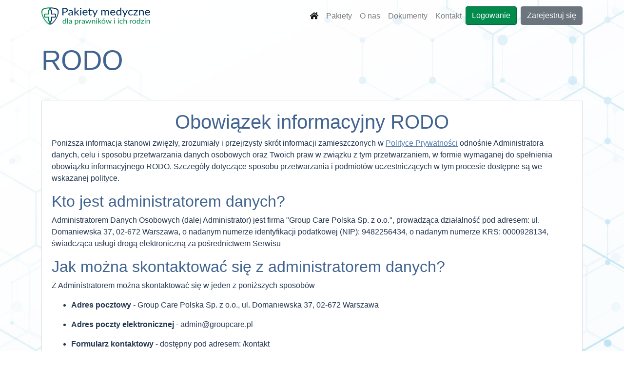

--- FILE ---
content_type: text/html; charset=UTF-8
request_url: https://zawodyprawnicze.pl/page/rodo
body_size: 4763
content:
<!doctype html>
<html lang="pl">

<head>
    <meta charset="utf-8">
    <meta name="viewport" content="width=device-width, initial-scale=1">

    <!-- CSRF Token -->
    <meta name="csrf-token" content="qgnmtMUTUxuS7qFeNIX4bN5FxC4w90TQLXJkSusk">

    <title>RODO - Pakiety medyczne dla prawników i ich rodzin</title>

    <!-- Fonts -->
    <link rel="dns-prefetch" href="//fonts.gstatic.com">
    <link href="https://fonts.googleapis.com/css?family=Nunito" rel="stylesheet">

    <link rel="apple-touch-icon" sizes="180x180" href="https://zawodyprawnicze.pl/img/apple-touch-icon.png">
    <link rel="icon" type="image/png" sizes="32x32" href="https://zawodyprawnicze.pl/img/favicon-32x32.png">
    <link rel="icon" type="image/png" sizes="16x16" href="https://zawodyprawnicze.pl/img/favicon-16x16.png">

    <!-- Styles -->

    <link href="https://zawodyprawnicze.pl/css/vendor/bootstrap.min.css" rel="stylesheet"/>

    <link href="https://zawodyprawnicze.pl/css/vendor/font-awesome-5.2.css" rel="stylesheet"/>








        <link href="https://zawodyprawnicze.pl/css/styleP.css" rel="stylesheet"/>
</head>

<body>


<nav class="main-menu navbar navbar-expand-lg navbar-light">
    <div class="container">

        <a class="navbar-brand" href="https://zawodyprawnicze.pl"><img src="https://zawodyprawnicze.pl/img/P-logo_80.png" alt="Pakiety medyczne"></a>
        <button class="navbar-toggler" type="button" data-toggle="collapse" data-target="#navbarResponsive">
            <span class="navbar-toggler-icon"></span>
        </button>
        <div class="collapse navbar-collapse" id="navbarResponsive">
            <ul class="navbar-nav ml-auto">
                <li class="nav-item active">
                    <a class="nav-link" href="/"><i class="fas fa-home"></i></a>
                </li>

                                    <li class="nav-item">
                        <a class="nav-link" href="/plans" role="button">
                            Pakiety
                        </a>
                    </li>
                
                <li class="nav-item">
            <a class="nav-link" href="https://zawodyprawnicze.pl/page/about">O nas</a>
        </li>

            <li class="nav-item">
            <a class="nav-link" href="https://zawodyprawnicze.pl/page/doc">Dokumenty</a>
        </li>

            <li class="nav-item">
            <a class="nav-link" href="https://zawodyprawnicze.pl/page/contact">Kontakt</a>
        </li>

    


            <!-- Authentication Links -->
                                    <li class="nav-item">
                        <a class="btn btn-primary mr-2" href="https://zawodyprawnicze.pl/login">Logowanie</a>
                    </li>
                                            <li class="nav-item">
                            <a class="btn btn-secondary" href="https://zawodyprawnicze.pl/register">Zarejestruj się</a>
                        </li>
                                                </ul>
        </div>
    </div>
</nav>
<main class="py-4">
            <div class="content">
    <div class="container">
        <h1 class="display-4 mb-5">RODO</h1>
        <section>
            <div class="card">
                <div class="card-body">
            <div class="raw-html-embed">
<article>
<h1 style="text-align:center">Obowiązek informacyjny RODO</h1>

<p>Poniższa informacja stanowi zwięzły, zrozumiały i przejrzysty skr&oacute;t informacji zamieszczonych w <a href="https://zawodyprawnicze.pl/page/privacy-policy">Polityce Prywatności</a> odnośnie Administratora danych, celu i sposobu przetwarzania danych osobowych oraz Twoich praw w związku z tym przetwarzaniem, w formie wymaganej do spełnienia obowiązku informacyjnego RODO. Szczeg&oacute;ły dotyczące sposobu przetwarzania i podmiot&oacute;w uczestniczących w tym procesie dostępne są we wskazanej polityce.</p>

<h2>Kto jest administratorem danych?</h2>

<p>Administratorem Danych Osobowych (dalej Administrator) jest firma &quot;Group Care Polska Sp. z o.o.&quot;, prowadząca działalność pod adresem: ul. Domaniewska 37, 02-672 Warszawa, o nadanym numerze identyfikacji podatkowej (NIP): 9482256434, o nadanym numerze KRS: 0000928134, świadcząca usługi drogą elektroniczną za pośrednictwem Serwisu</p>

<h2>Jak można skontaktować się z administratorem danych?</h2>

<p>Z Administratorem można skontaktować się w jeden z poniższych sposob&oacute;w</p>

<ul>
	<li>
	<p><strong>Adres pocztowy</strong> - Group Care Polska Sp. z o.o., ul. Domaniewska 37, 02-672 Warszawa</p>
	</li>
	<li>
	<p><strong>Adres poczty elektronicznej</strong> - admin@groupcare.pl</p>
	</li>
	<li>
	<p><strong>Formularz kontaktowy</strong> - dostępny pod adresem: /kontakt</p>
	</li>
</ul>

<h2>Czy Administrator powołał Inspektora Danych Osobowych?</h2>

<p>Na podstawie Art. 37 RODO, Administrator nie powołał Inspektora Ochrony Danych.</p>

<p>W sprawach dotyczących przetwarzania danych, w tym danych osobowych, należy kontaktować się bezpośrednio z Administratorem.</p>

<h2>Skąd pozyskujemy dane osobowe i jakie są ich źr&oacute;dła?</h2>

<p>Dane pozyskiwane są z następujących źr&oacute;deł:</p>

<ul>
	<li>od os&oacute;b, kt&oacute;rych dane dotyczą</li>
</ul>

<h2>Jaki jest zakres przetwarzanych przez nas danych osobowych?</h2>

<p>W serwisie przetwarzane są <strong>dane osobowe zwykłe</strong>, podane dobrowolnie przez osoby, kt&oacute;rych dotyczą<br />
<small>(Np. imię i nazwisko, login, adres e-mail, telefon, adres IP, itp.)</small></p>

<p>Szczeg&oacute;łowy zakres przetwarzanych danych dostępny jest w <a href="https://zawodyprawnicze.pl/page/privacy-policy">Polityce Prywatności</a>.</p>

<h2>Jakie są cele przetwarzania przez nas danych?</h2>

<p>Dane osobowe dobrowolnie podane przez Użytkownik&oacute;w są przetwarzane w jednym z następujących cel&oacute;w:</p>

<ul>
	<li>Realizacji usług elektronicznych:
	<ul>
		<li>Usługi rejestracji i utrzymania konta Użytkownika w Serwisie i funkcjonalności z nim związanych</li>
	</ul>
	</li>
	<li>Komunikacji Administratora z Użytkownikami w sprawach związanych z Serwisem oraz ochrony danych</li>
	<li>Zapewnienia prawnie uzasadnionego interesu Administratora</li>
</ul>

<h2>Jakie są podstawy prawne przetwarzania danych?</h2>

<p>Serwis gromadzi i przetwarza dane Użytkownik&oacute;w na podstawie:</p>

<ul>
	<li>Rozporządzenia Parlamentu Europejskiego i Rady (UE) 2016/679 z dnia 27 kwietnia 2016 r. w sprawie ochrony os&oacute;b fizycznych w związku z przetwarzaniem danych osobowych i w sprawie swobodnego przepływu takich danych oraz uchylenia dyrektywy 95/46/WE (og&oacute;lne rozporządzenie o ochronie danych)
	<ul>
		<li>art. 6 ust. 1 lit. a<br />
		<small>osoba, kt&oacute;rej dane dotyczą wyraziła zgodę na przetwarzanie swoich danych osobowych w jednym lub większej liczbie określonych cel&oacute;w</small></li>
		<li>art. 6 ust. 1 lit. b<br />
		<small>przetwarzanie jest niezbędne do wykonania umowy, kt&oacute;rej stroną jest osoba, kt&oacute;rej dane dotyczą, lub do podjęcia działań na żądanie osoby, kt&oacute;rej dane dotyczą, przed zawarciem umowy</small></li>
		<li>art. 6 ust. 1 lit. f<br />
		<small>przetwarzanie jest niezbędne do cel&oacute;w wynikających z prawnie uzasadnionych interes&oacute;w realizowanych przez administratora lub przez stronę trzecią</small></li>
	</ul>
	</li>
	<li>Ustawa z dnia 10 maja 2018 r. o ochronie danych osobowych (Dz.U. 2018 poz. 1000)</li>
	<li>Ustawa z dnia 16 lipca 2004 r. Prawo telekomunikacyjne (Dz.U. 2004 nr 171 poz. 1800)</li>
	<li>Ustawa z dnia 4 lutego 1994 r. o prawie autorskim i prawach pokrewnych (Dz. U. 1994 Nr 24 poz. 83)</li>
</ul>

<h2>Jaki jest prawnie uzasadniony interes realizowany przez Administratora?</h2>

<ul>
	<li>W celu ewentualnego ustalenia, dochodzenia lub obrony przed roszczeniami &ndash; podstawą prawną przetwarzania jest nasz uzasadniony interes (art. 6 ust. 1 lit. f) RODO) polegający na ochronie naszych praw, w tym między innymi;</li>
	<li>W celu oceny ryzyka potencjalnych klient&oacute;w</li>
	<li>W celu oceny planowanych kampanii marketingowych</li>
	<li>W celu realizacji marketingu bezpośredniego</li>
</ul>

<h2>Przez jaki okres przetwarzamy dane osobowe?</h2>

<p>Co do zasady, wskazane dane osobowe są przechowywane wyłącznie przez okres świadczenia usługi w ramach prowadzonego serwisu przez Administratora. Są one usuwane lub anonimizowane w okresie do <strong>30 dni od chwili zakończenia świadczenia usług</strong> (np. usunięcie zarejestrowanego konta użytkownika, wypisanie z listy Newsletter, itp.)</p>

<p>W wyjątkowych sytuacjach, w celu zabezpieczenie prawnie uzasadnionego interesu realizowanego przez Administratora, okres ten może ulec wydłużeniu. W takiej sytuacji Administrator będzie przechowywał wskazane dane, od czasu żądania ich usunięcia przez Użytkownika, nie dłużej niż przez okres 3 lat w przypadku naruszenia lub podejrzenia naruszenia zapis&oacute;w regulaminu serwisu przez osobę, kt&oacute;rej dane dotyczą.</p>

<h2>Kto jest odbiorcą danych w tym danych osobowych?</h2>

<p>Co do zasady jedynym odbiorcą danych jest Administrator.</p>

<p>Przetwarzanie danych może jednak być powierzone innym podmiotom, realizującym usługi na rzecz Administratora w celu utrzymania działalności Serwisu.</p>
Do podmiot&oacute;w takich można zaliczyć między innymi:

<ul>
	<li>Firmy hostingowe, świadczące usługi hostingu lub usług pokrewnych dla Administratora</li>
	<li>Firmy odpowiedzialne za prowadzenie księgowości Administratora (w przypadku dokonywania transakcji zakupu w Serwisie)</li>
</ul>

<h2>Czy Państwa dane osobowe będą przekazywane poza Unię Europejską?</h2>

<p>Dane osobowe <strong>nie będą przekazywane poza Unię Europejską</strong>, chyba że zostały opublikowane na skutek indywidualnego działania Użytkownika (np. wprowadzenie komentarza lub wpisu), co sprawi, że dane będą dostępne dla każdej osoby odwiedzającej serwis.</p>

<h2>Czy dane osobowe będą podstawą zautomatyzowanego podejmowania decyzji?</h2>

<p>Dane osobowe <strong>nie będą wykorzystywane</strong> do zautomatyzowanego podejmowania decyzji (profilowania).</p>

<h2>Jakie mają Państwo prawa związane z przetwarzaniem danych osobowych?</h2>

<ul>
	<li>
	<p><strong>Prawo dostępu do danych osobowych</strong><br />
	Użytkownikom przysługuje prawo uzyskania dostępu do swoich danych osobowych, realizowane za pośrednictwem panelu użytkownika dostępnego po zalogowaniu i narzędzi umożliwiających dostęp do konta w przypadku zapomnianego hasła.</p>
	</li>
	<li>
	<p><strong>Prawo do sprostowania danych osobowych</strong><br />
	Użytkownikom przysługuje prawo żądania od Administratora niezwłocznego sprostowania danych osobowych, kt&oacute;re są nieprawidłowe lub / oraz uzupełnienia niekompletnych danych osobowych, realizowane za pośrednictwem panelu użytkownika dostępnego po zalogowaniu i narzędzi umożliwiających dostęp do konta w przypadku zapomnianego hasła.</p>
	</li>
	<li>
	<p><strong>Prawo do usunięcia danych osobowych</strong><br />
	Użytkownikom przysługuje prawo żądania od Administratora niezwłocznego usunięcia danych osobowych, realizowane za pośrednictwem panelu użytkownika dostępnego po zalogowaniu i narzędzi umożliwiających dostęp do konta w przypadku zapomnianego hasła.<br />
	<br />
	W przypadku kont użytkownik&oacute;w, usunięcie danych polega na anonimizacji danych umożliwiających identyfikację Użytkownika.<br />
	<br />
	W przypadku usługi Newsletter, Użytkownik ma możliwość samodzielnego usunięcia swoich danych osobowych korzystając z odnośnika umieszczonego w każdej przesyłanej wiadomości e-mail.</p>
	</li>
	<li>
	<p><strong>Prawo do ograniczenia przetwarzania danych osobowych</strong><br />
	Użytkownikom przysługuje prawo ograniczenia przetwarzania danych osobowych w przypadkach wskazanych w art. 18 RODO, m.in. kwestionowania prawidłowość danych osobowych, realizowane na żądanie złożone do Administratora</p>
	</li>
	<li>
	<p><strong>Prawo do przenoszenia danych osobowych</strong><br />
	Użytkownikom przysługuje prawo uzyskania od Administratora, danych osobowych dotyczących Użytkownika w ustrukturyzowanym, powszechnie używanym formacie nadającym się do odczytu maszynowego, realizowane na żądanie złożone do Administratora</p>
	</li>
	<li>
	<p><strong>Prawo wniesienia sprzeciwu wobec przetwarzania danych osobowych</strong><br />
	Użytkownikom przysługuje prawo wniesienia sprzeciwu wobec przetwarzania jego danych osobowych w przypadkach określonych w art. 21 RODO, realizowane na żądanie złożone do Administratora</p>
	</li>
	<li>
	<p><strong>Prawo wniesienia skargi</strong><br />
	Użytkownikom przysługuje prawo wniesienia skargi do organu nadzorczego zajmującego się ochroną danych osobowych.</p>
	</li>
</ul>
</article>
</div>
                </div>
            </div>
        </section>



    </div>
</div>
</main>
<footer>
    <div class="container footer">
        <div class="row">
            <div class="col-md-12">
                <p style="margin-left:0px;"><strong>W razie problemu z potwierdzeniem przynależności do grupy zawodowej, w sprawie szczeg&oacute;ł&oacute;w pakiet&oacute;w, procedury zawarcia umowy, zawieszenia składek etc.</strong> prosimy o kontakt na adres email <a href="mailto:kontakt@zawodyprawnicze.pl">kontakt@zawodyprawnicze.pl </a>lub telefonicznie 505 110 080<em>.</em></p>
            </div>
        </div>
        <div class="row">
            <div class="col-md-6 text">
                <p><a href="#" data-toggle="modal" data-target="#exampleModal">Zbieranie i przetwarzanie danych osobowych</a></p>
            </div>
            <div class="col-md-6 text-right">
                <p><a href="/page/tos">Regulamin</a> <a href="/page/privacy-policy">Polityka prywatności</a></p>
            </div>
        </div>
        <div class="modal fade" id="exampleModal">
            <div class="modal-dialog">
                <div class="modal-content">
                    <div class="modal-header">
                        <h5 class="modal-title">Zbieranie i przetwarzanie danych osobowych</h5>
                        <button type="button" class="close" data-dismiss="modal" aria-label="Close">
                            <span aria-hidden="true">&times;</span>
                        </button>
                    </div>
                    <div class="modal-body">
                        <p><strong>Administrator danych osobowych. Zgoda na ich zbieranie i przetwarzanie</strong></p><p>Administratorem danych osobowych osób zgłaszających się do opieki medycznej jest Group Care Polska Sp. z o.o. z siedzibą w Warszawie, ul. Domaniewska 37, kod pocztowy 02-672, KRS: 0000928134, NIP 5213943633, REGON 520273238.&nbsp;</p><p>Zgłaszający chęć opieki medycznej lub ubezpieczenia wyraża zgodę na zbieranie i przetwarzanie danych osobowych przez Group Care Polska Sp. z o.o. w celu przystąpienie do opieki medycznej i wykonywania obsługi opieki medycznej oraz przekazania tych danych do Medicover Sp. z o.o. (Al. Jerozolimskie 96, 00-807 Warszawa, KRS 0000021314, NIP 5251577627, REGON 012396508) w celu wykonywania obsługi opieki medycznej.&nbsp;</p><p>Zakres danych osobowych przekazywanych do Medicover Sp. z o.o. obejmuje: imię, nazwisko, numer PESEL, datę urodzenia, płeć, adres zameldowania, zamieszkania lub pobytu z kodem pocztowym oraz adres emailowy i numer telefonu. Rodzaj danych osobowych nie stanowi szczególnych kategorii danych osobowych, o których mowa w art. 9 ust 1 Rozporządzenia 2016/679.</p><p>Wszyscy przystępujący do opieki medycznej przez stronę www.zawodyprawnicze.pl niniejszym potwierdzają, że zostali poinformowani o podmiotach będących administratorem danych oraz o prawie dostępu do treści swoich danych i ich poprawiania.&nbsp;</p>
                    </div>

                </div>
            </div>
        </div>
    </div>

</footer>

</body>

<script src="https://zawodyprawnicze.pl/js/vendor/jquery.min.js"></script>
<script src="https://zawodyprawnicze.pl/js/vendor/bootstrap.min.js"></script>















<script src="https://zawodyprawnicze.pl/js/main.js"></script>



</html>


--- FILE ---
content_type: text/css
request_url: https://zawodyprawnicze.pl/css/styleP.css
body_size: 850
content:
body{
    background: #ffffff;
    background-image: url(../img/P-bg.jpg);
    background-size: cover;
    background-position: center;
    background-attachment: fixed;
    color: #243750;
}
.h1, .h2, .h3, .h4, .h5, .h6, h1, h2, h3, h4, h5, h6{color:#426490}
a{color:#547caf}
a:hover{color: #8c9096;text-decoration:none;}
p a {/* color: #636363; */text-decoration: underline;}
p a.btn{text-decoration:none;}
.navbar{
    /* background: #ffffff94; */
}
.navbar-light .navbar-brand {
    color: #426490;
    font-size: 1.2rem;
    font-weight: 400;
}
.navbar-brand img{
    height:40px;
}

.navbar-nav a.nav-link, .nav-item{text-align: right;}
/* .navbar-nav a.nav-link.active, .navbar-nav a.nav-link:hover{border:1px solid #ccc;border-radius: 0.25rem; margin: -1px;} */
.main-menu{}
.user-menu .navbar-brand{font-size: 1rem;margin-right: 0;}
.user-menu.navbar{padding-bottom: 0;/* margin-bottom: 19px; */border-bottom: 1px solid #ccc;}
main{
    min-height: 60vh;
}
footer .footer{color: #426490;margin-top: 4em;padding-bottom: 2em;padding-top: 1em;border-top: 1px solid #bdbdbd;}

.pricing .card{height: 100%;/* margin-bottom: 5em; */}
.pricing .pricing-item{margin-bottom: 3rem;}
.pricing .pricing-item a .card-header{
    background-color: rgb(66 100 144);
    min-height: 6rem;
    display: flex;
    align-items: center;
    justify-content: center;
    /* color: #fff; */
    /* background: url(/img/gradient.png); */
    /* background-size: cover; */
    /* background-position: top left; */
}
.pricing .pricing-item .card-footer{
    background-color: rgb(255 255 255);
    border-top: none;
}
.pricing-item h5.price{font-size: 2rem;line-height: 1rem;margin-top: 1rem;margin-bottom: 1rem;}
.pricing-item .period{font-size: 1.1rem;}

.plan-details .period{font-size: 1rem;}
.plan-details .vat {font-weight: bold; font-size: 0.8rem;}

.table-hover tbody tr{cursor: pointer;}

.person{ margin-bottom:1rem}
.person-header{
    padding: 1rem 1.25rem;
    /* color: white; */
    /* font-weight: bold; */
    /* background-color: rgb(108 117 125); */
    font-size: 1.5rem;
}
.person-body{}

.person-badge{ background-color:#999; color: #fff }
.person-badge.person-type0{font-size: 90%;}
.person-type0{background-color: #426490;}
.person-type1{ background-color:#9a0051 }
.person-type2{ background-color:#0093b1 }

.invalid-feedback{ display:block;}
.contract>tbody>tr>th{
    width: 30%;
}

.form-control.error{
    color: #495057;
    /* background-color: #fdfdfd3d; */
    border: 1px solid #dc3545;
}
label.error{color:#dc3545;font-size:80%;position: absolute;right: 15px;}
.form-check label.error{left: 0px;top: -15px;}
figure.image img{width:100%}
.help-block{font-size:80%}

.parameters-table thead th.vertical-table-header{
    writing-mode: vertical-rl;
    transform: rotateZ(180deg);
    vertical-align: middle;
    background-color: #426490;
    color: white;
}
.parameter-name{font-weight:bold}
.parameter-description{font-weight:normal; font-size:80%}
td.parameter-value{text-align:center; vertical-align:middle}
.invoices-list .proforma td{font-weight:bold; color:#426490}
.alert-success {
    font-size: 150%;
    padding: 1rem 2rem;
}
.btn-default{
    color: #fff;
    background-color: #426490;
    border-color: #426490;
}
.btn-default:hover{
    color: #fff;
    background-color: #607085;
    border-color: #426490;
}


@media screen and (max-width: 600px){
    .display-4{font-size: 2rem;}
}


--- FILE ---
content_type: text/javascript
request_url: https://zawodyprawnicze.pl/js/main.js
body_size: 220
content:
$(document).ready(function () {
 /*  window._token = $('meta[name="csrf-token"]').attr('content')

  moment.updateLocale('en', {
    week: {dow: 1} // Monday is the first day of the week
  })

  $('.date').datetimepicker({
    format: 'YYYY-MM-DD',
    locale: 'en',
    icons: {
      up: 'fas fa-chevron-up',
      down: 'fas fa-chevron-down',
      previous: 'fas fa-chevron-left',
      next: 'fas fa-chevron-right'
    }
  })

  $('.datetime').datetimepicker({
    format: 'YYYY-MM-DD HH:mm:ss',
    locale: 'en',
    sideBySide: true,
    icons: {
      up: 'fas fa-chevron-up',
      down: 'fas fa-chevron-down',
      previous: 'fas fa-chevron-left',
      next: 'fas fa-chevron-right'
    }
  })

  $('.timepicker').datetimepicker({
    format: 'HH:mm:ss',
    icons: {
      up: 'fas fa-chevron-up',
      down: 'fas fa-chevron-down',
      previous: 'fas fa-chevron-left',
      next: 'fas fa-chevron-right'
    }
  })

  $('.select-all').click(function () {
    let $select2 = $(this).parent().siblings('.select2')
    $select2.find('option').prop('selected', 'selected')
    $select2.trigger('change')
  })
  $('.deselect-all').click(function () {
    let $select2 = $(this).parent().siblings('.select2')
    $select2.find('option').prop('selected', '')
    $select2.trigger('change')
  })

  $('.select2').select2()

  $('.treeview').each(function () {
    var shouldExpand = false
    $(this).find('li').each(function () {
      if ($(this).hasClass('active')) {
        shouldExpand = true
      }
    })
    if (shouldExpand) {
      $(this).addClass('active')
    }
  })

$('button.sidebar-toggler').click(function () {
    setTimeout(function() {
      $($.fn.dataTable.tables(true)).DataTable().columns.adjust();
    }, 275);
  }) */
})
